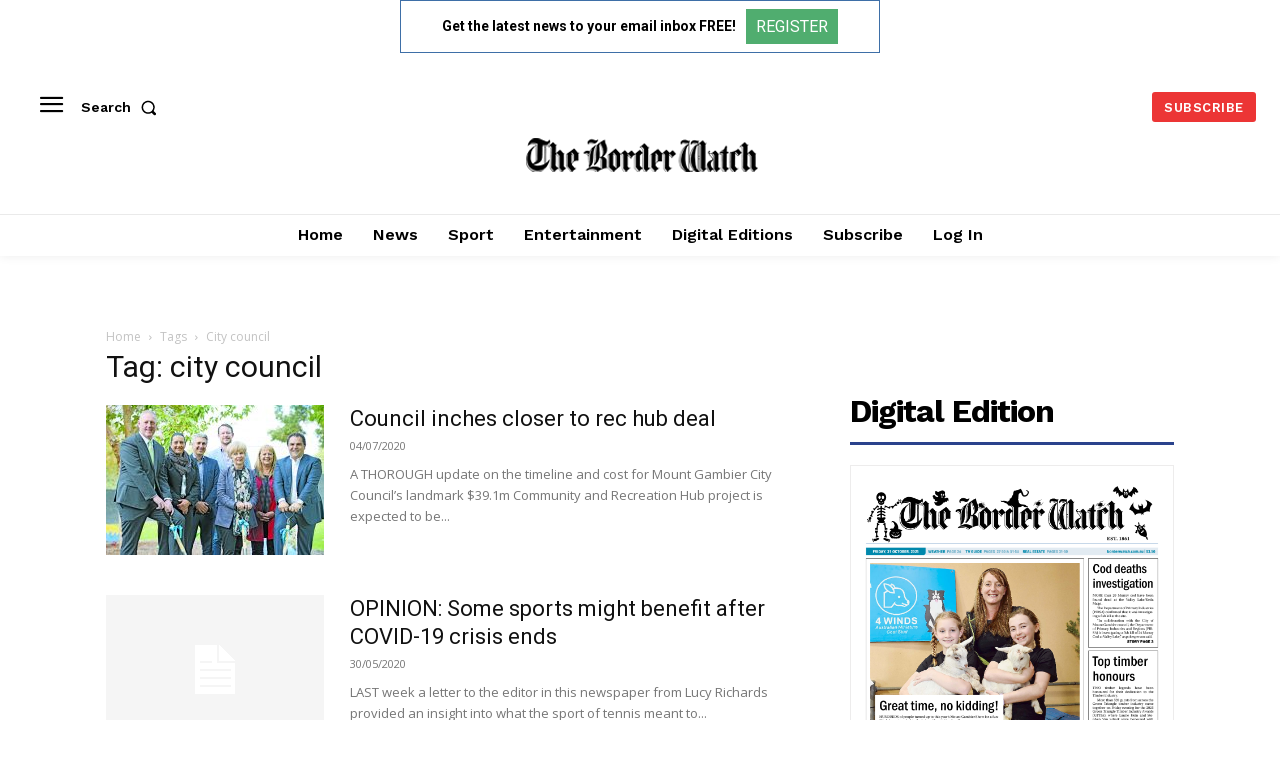

--- FILE ---
content_type: text/html; charset=utf-8
request_url: https://www.google.com/recaptcha/api2/aframe
body_size: 260
content:
<!DOCTYPE HTML><html><head><meta http-equiv="content-type" content="text/html; charset=UTF-8"></head><body><script nonce="9zih9V-Zg-OoZr5L_EE2LQ">/** Anti-fraud and anti-abuse applications only. See google.com/recaptcha */ try{var clients={'sodar':'https://pagead2.googlesyndication.com/pagead/sodar?'};window.addEventListener("message",function(a){try{if(a.source===window.parent){var b=JSON.parse(a.data);var c=clients[b['id']];if(c){var d=document.createElement('img');d.src=c+b['params']+'&rc='+(localStorage.getItem("rc::a")?sessionStorage.getItem("rc::b"):"");window.document.body.appendChild(d);sessionStorage.setItem("rc::e",parseInt(sessionStorage.getItem("rc::e")||0)+1);localStorage.setItem("rc::h",'1762195797298');}}}catch(b){}});window.parent.postMessage("_grecaptcha_ready", "*");}catch(b){}</script></body></html>